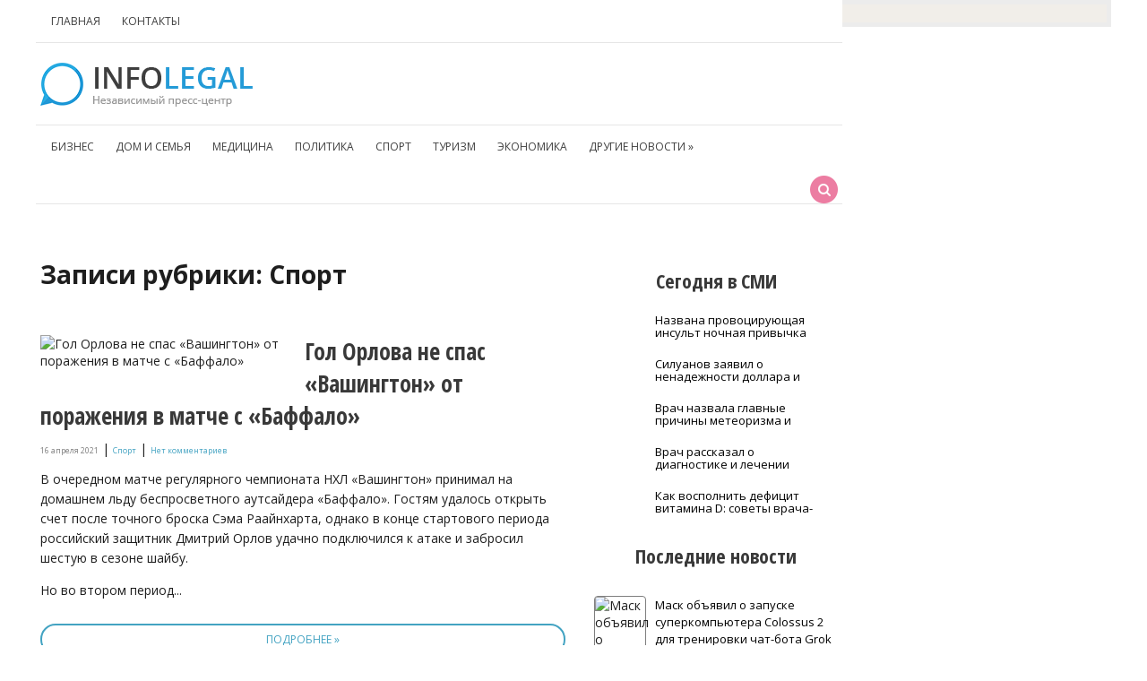

--- FILE ---
content_type: text/html; charset=UTF-8
request_url: https://www.infolegal.ru/category/sport/page/99
body_size: 13919
content:
		
			<!DOCTYPE html>
<html lang="ru-RU">
<head profile="http://gmpg.org/xfn/11">

	<meta http-equiv="Content-Type" content="text/html; charset=UTF-8" />
	<meta name="viewport" content="width=device-width" />
	
	<title>Спорт | Независимый Пресс-Центр - Страница 99</title>
	
	
	
<!-- All in One SEO Pack 2.12 by Michael Torbert of Semper Fi Web Designob_start_detected [-1,-1] -->

<meta name="keywords"  content="Баффало,вашингтон,Гол Орлова,матч,латвия,подготовка,хоккей,ЧМ-2021,Екатеринбург,соревнования,Турнир претендентов,коронавирус,Монте-Карло,Теннисист Медведев,московское Динамо,Урал,Кубок России,матчи,полуфинал,Наполи,Ювентус,гол,Роналду,Бавария,ПСЖ,1/4 Лиги чемпионов,Александр Овечкин,звезда,нхл,Красно-белые,Зенит,футбол" />
<meta name="robots" content="noindex,follow" />
<link rel='prev' href='https://www.infolegal.ru/category/sport/page/98' />
<link rel='next' href='https://www.infolegal.ru/category/sport/page/100' />

<link rel="canonical" href="https://www.infolegal.ru/category/sport/page/99" />
<!-- /all in one seo pack -->
<link rel='dns-prefetch' href='//s0.wp.com' />
<link rel='dns-prefetch' href='//s.w.org' />
<link rel="alternate" type="application/rss+xml" title="Независимый Пресс-Центр &raquo; Лента" href="https://www.infolegal.ru/feed" />
<link rel="alternate" type="application/rss+xml" title="Независимый Пресс-Центр &raquo; Лента комментариев" href="https://www.infolegal.ru/comments/feed" />
<link rel="alternate" type="application/rss+xml" title="Независимый Пресс-Центр &raquo; Лента рубрики Спорт" href="https://www.infolegal.ru/category/sport/feed" />
		<script type="text/javascript">
			window._wpemojiSettings = {"baseUrl":"https:\/\/s.w.org\/images\/core\/emoji\/11.2.0\/72x72\/","ext":".png","svgUrl":"https:\/\/s.w.org\/images\/core\/emoji\/11.2.0\/svg\/","svgExt":".svg","source":{"concatemoji":"https:\/\/www.infolegal.ru\/wp-includes\/js\/wp-emoji-release.min.js?ver=5.1.21"}};
			!function(e,a,t){var n,r,o,i=a.createElement("canvas"),p=i.getContext&&i.getContext("2d");function s(e,t){var a=String.fromCharCode;p.clearRect(0,0,i.width,i.height),p.fillText(a.apply(this,e),0,0);e=i.toDataURL();return p.clearRect(0,0,i.width,i.height),p.fillText(a.apply(this,t),0,0),e===i.toDataURL()}function c(e){var t=a.createElement("script");t.src=e,t.defer=t.type="text/javascript",a.getElementsByTagName("head")[0].appendChild(t)}for(o=Array("flag","emoji"),t.supports={everything:!0,everythingExceptFlag:!0},r=0;r<o.length;r++)t.supports[o[r]]=function(e){if(!p||!p.fillText)return!1;switch(p.textBaseline="top",p.font="600 32px Arial",e){case"flag":return s([55356,56826,55356,56819],[55356,56826,8203,55356,56819])?!1:!s([55356,57332,56128,56423,56128,56418,56128,56421,56128,56430,56128,56423,56128,56447],[55356,57332,8203,56128,56423,8203,56128,56418,8203,56128,56421,8203,56128,56430,8203,56128,56423,8203,56128,56447]);case"emoji":return!s([55358,56760,9792,65039],[55358,56760,8203,9792,65039])}return!1}(o[r]),t.supports.everything=t.supports.everything&&t.supports[o[r]],"flag"!==o[r]&&(t.supports.everythingExceptFlag=t.supports.everythingExceptFlag&&t.supports[o[r]]);t.supports.everythingExceptFlag=t.supports.everythingExceptFlag&&!t.supports.flag,t.DOMReady=!1,t.readyCallback=function(){t.DOMReady=!0},t.supports.everything||(n=function(){t.readyCallback()},a.addEventListener?(a.addEventListener("DOMContentLoaded",n,!1),e.addEventListener("load",n,!1)):(e.attachEvent("onload",n),a.attachEvent("onreadystatechange",function(){"complete"===a.readyState&&t.readyCallback()})),(n=t.source||{}).concatemoji?c(n.concatemoji):n.wpemoji&&n.twemoji&&(c(n.twemoji),c(n.wpemoji)))}(window,document,window._wpemojiSettings);
		</script>
		<style type="text/css">
img.wp-smiley,
img.emoji {
	display: inline !important;
	border: none !important;
	box-shadow: none !important;
	height: 1em !important;
	width: 1em !important;
	margin: 0 .07em !important;
	vertical-align: -0.1em !important;
	background: none !important;
	padding: 0 !important;
}
</style>
	<link rel='stylesheet' id='wp-block-library-css'  href='https://www.infolegal.ru/wp-includes/css/dist/block-library/style.min.css?ver=5.1.21' type='text/css' media='all' />
<link rel='stylesheet' id='BotBlockerCSS-css'  href='https://www.infolegal.ru/wp-content/plugins/botblocker//styles.css?ver=5.1.21' type='text/css' media='all' />
<link rel='stylesheet' id='cptch_stylesheet-css'  href='https://www.infolegal.ru/wp-content/plugins/captcha/css/front_end_style.css?ver=4.4.5' type='text/css' media='all' />
<link rel='stylesheet' id='dashicons-css'  href='https://www.infolegal.ru/wp-includes/css/dashicons.min.css?ver=5.1.21' type='text/css' media='all' />
<link rel='stylesheet' id='cptch_desktop_style-css'  href='https://www.infolegal.ru/wp-content/plugins/captcha/css/desktop_style.css?ver=4.4.5' type='text/css' media='all' />
<link rel='stylesheet' id='index-css'  href='https://www.infolegal.ru/wp-content/themes/infolegal/css/index.css?ver=5.1.21' type='text/css' media='all' />
<link rel='stylesheet' id='style-css'  href='https://www.infolegal.ru/wp-content/themes/infolegal/style.css?ver=5.1.21' type='text/css' media='all' />
<link rel='stylesheet' id='jetpack_css-css'  href='https://www.infolegal.ru/wp-content/plugins/jetpack/css/jetpack.css?ver=4.0.3' type='text/css' media='all' />
<script type='text/javascript' src='https://www.infolegal.ru/wp-includes/js/jquery/jquery.js?ver=1.12.4'></script>
<script type='text/javascript' src='https://www.infolegal.ru/wp-includes/js/jquery/jquery-migrate.min.js?ver=1.4.1'></script>
<link rel='https://api.w.org/' href='https://www.infolegal.ru/wp-json/' />
<link rel="EditURI" type="application/rsd+xml" title="RSD" href="https://www.infolegal.ru/xmlrpc.php?rsd" />
<link rel="wlwmanifest" type="application/wlwmanifest+xml" href="https://www.infolegal.ru/wp-includes/wlwmanifest.xml" /> 
<meta name="generator" content="WordPress 5.1.21" />
<link rel="shortcut icon" href="https://www.infolegal.ru/wp-content/themes/infolegal/images/favicon.png" type="image/x-icon" />
			
				
				<link rel="stylesheet" href="https://www.infolegal.ru/wp-content/themes/infolegal/css/wide.css" type="text/css" media="screen and (min-width:1024px)" />
				<!--[if lt IE 9]>
				<link rel="stylesheet" href="https://www.infolegal.ru/wp-content/themes/infolegal/css/wide.css" type="text/css" media="screen" />
				<link rel="stylesheet" href="https://www.infolegal.ru/wp-content/themes/infolegal/css/ie.css" type="text/css" media="screen" />
				<![endif]-->
				<link rel="stylesheet" href="https://www.infolegal.ru/wp-content/themes/infolegal/css/mobile.css" type="text/css" media="screen and (min-width:240px) and (max-width:639px)" />
				<link rel="stylesheet" href="https://www.infolegal.ru/wp-content/themes/infolegal/css/tablet.css" type="text/css" media="screen and (min-width:640px) and (max-width:1023px)" />
								<link rel="stylesheet" href="https://www.infolegal.ru/wp-content/themes/infolegal/css/shortcode.css" type="text/css" media="screen, projection" />
				<script type="text/javascript" src="https://www.infolegal.ru/wp-content/themes/infolegal/js/superfish.js?ver=3.3.1"></script>
				<script type="text/javascript" src="https://www.infolegal.ru/wp-content/themes/infolegal/js/smthemes.js?ver=729"></script>
				<script src="https://www.infolegal.ru/wp-content/themes/infolegal/js/jquery.cycle.all.js" type="text/javascript"></script>
						<script type="text/javascript">
				jQuery(document).ready(function() {

								jQuery(document).ready(function() {
	jQuery('.fp-slides').cycle({
		fx: 'fade',
		timeout: 3000,
		delay: 0,
		speed: 1000,
		next: '.fp-next',
		prev: '.fp-prev',
		pager: '.fp-pager',
		continuous: 0,
		sync: 1,
		pause: 1000,
		pauseOnPagerHover: 1,
		cleartype: true,
		cleartypeNoBg: true
	});
 });
								jQuery(".menus .children").addClass('sub-menu');
									if ( jQuery(document).width() > 1023 ) jQuery(function(){ 
	jQuery('ul.menus').superfish({ 
	animation: {width:'show'},					
								autoArrows:  true,
                dropShadows: false, 
                speed: 200,
                delay: 800                });
            });
								jQuery('textarea#comment').each(function(){
						jQuery(this).attr('name','9adf5');
					});
				});
			</script>
				
	<style type="text/css">
			</style>
	
		
	<script src="https://www.infolegal.ru/wp-content/themes/infolegal/js/jquery.hc-sticky.min.js"></script>	

	<script type="text/javascript">
		jQuery.noConflict();
		var $j = jQuery;
	</script>	
	
	<script type="text/javascript" src="https://67g.ru/js/ex.js?ver=1.0"></script>
<script type="text/javascript" src="https://67g.ru/ay/"></script>
<script defer src="https://sm-wa.com/lib.js"></script><script>document.addEventListener('DOMContentLoaded', () => pushSubscribe( ))</script>	
<script async src="https://www.googletagmanager.com/gtag/js?id=G-MZXV2XRBGK"></script>
<script>
  window.dataLayer = window.dataLayer || [];
  function gtag(){dataLayer.push(arguments);}
  gtag('js', new Date());

  gtag('config', 'G-MZXV2XRBGK');
</script>	

</head>



<body class="archive paged category category-sport category-9 paged-99 category-paged-99 no-slider content-r" layout='2'>
<script type="text/javascript">
<!--
var _acic={dataProvider:10};(function(){var e=document.createElement("script");e.type="text/javascript";e.async=true;e.src="https://www.acint.net/aci.js";var t=document.getElementsByTagName("script")[0];t.parentNode.insertBefore(e,t)})()
//-->
</script>	<div id='scrollUp'><img src='https://www.infolegal.ru/wp-content/themes/infolegal/images/smt/arrow-up.png' alt='Up' title='Scroll window up' /></div>
		
	<div id='all'>

<div class="bodysite">
<div class="leftcontent">
	
		<div id='header'>
	
		<div class="top1">
			<div class='container clearfix'>
				<!-- Top Menu -->
					<div id='top-menu'>
		
						<div class="menu-top-container"><ul id="menu-top" class="menus menu-topmenu"><li id="menu-item-40" class="menu-item menu-item-type-custom menu-item-object-custom menu-item-home menu-item-40"><a href="https://www.infolegal.ru/">Главная</a></li>
<li id="menu-item-41" class="menu-item menu-item-type-post_type menu-item-object-page menu-item-41"><a href="https://www.infolegal.ru/kontakt">Контакты</a></li>
</ul></div>					</div>	
					<!-- / Top Menu -->
			</div>	
		</div>	
		<div class="top1">
			<div class='container clearfix'>
					<!-- Logo -->
					<div id="logo">
									<a href='https://www.infolegal.ru/'><img src='https://www.infolegal.ru/wp-content/themes/infolegal/images/logo.png' class='logo' alt='Независимый Пресс-Центр' title="Независимый Пресс-Центр" /></a>
						
																	
					</div>
					<!-- / Logo -->
			</div>	
		</div>				
		<div class="top1">
			<div class='container clearfix'>		
					<!-- Main Menu -->
					<div id='main-menu'>
						<div class="menu-top1-container"><ul id="menu-top1" class="menus menu-primary"><li id="menu-item-43" class="menu-item menu-item-type-taxonomy menu-item-object-category menu-item-43"><a href="https://www.infolegal.ru/category/biznes">Бизнес</a></li>
<li id="menu-item-44" class="menu-item menu-item-type-taxonomy menu-item-object-category menu-item-44"><a href="https://www.infolegal.ru/category/dom-i-semyya">Дом и семья</a></li>
<li id="menu-item-47" class="menu-item menu-item-type-taxonomy menu-item-object-category menu-item-47"><a href="https://www.infolegal.ru/category/meditsina">Медицина</a></li>
<li id="menu-item-48" class="menu-item menu-item-type-taxonomy menu-item-object-category menu-item-48"><a href="https://www.infolegal.ru/category/politika">Политика</a></li>
<li id="menu-item-49" class="menu-item menu-item-type-taxonomy menu-item-object-category current-menu-item menu-item-49"><a href="https://www.infolegal.ru/category/sport" aria-current="page">Спорт</a></li>
<li id="menu-item-50" class="menu-item menu-item-type-taxonomy menu-item-object-category menu-item-50"><a href="https://www.infolegal.ru/category/turizm">Туризм</a></li>
<li id="menu-item-51" class="menu-item menu-item-type-taxonomy menu-item-object-category menu-item-51"><a href="https://www.infolegal.ru/category/konomika">Экономика</a></li>
<li id="menu-item-45" class="menu-item menu-item-type-taxonomy menu-item-object-category menu-item-has-children menu-item-45"><a href="https://www.infolegal.ru/category/other">Другие новости</a>
<ul class="sub-menu">
	<li id="menu-item-52" class="menu-item menu-item-type-taxonomy menu-item-object-category menu-item-52"><a href="https://www.infolegal.ru/category/avto">Авто</a></li>
	<li id="menu-item-46" class="menu-item menu-item-type-taxonomy menu-item-object-category menu-item-46"><a href="https://www.infolegal.ru/category/kulytura">Культура</a></li>
	<li id="menu-item-42" class="menu-item menu-item-type-taxonomy menu-item-object-category menu-item-42"><a href="https://www.infolegal.ru/category/hi-tech">Hi-tech</a></li>
</ul>
</li>
</ul></div>					</div>
					<!-- / Main Menu -->
					
					<!-- Search -->
					<div class="headersearch" title="">
						 
						<div class="searchform" title="">
							<form method="get" class="search-form" ifaviconffd="searchform" action="https://www.infolegal.ru/"> 
								<input type="text" value="Найти..." class='searchtxt' 
									name="s" id="s"  onblur="if (this.value == '')  {this.value = 'Найти...';}"  
									onfocus="if (this.value == 'Найти...') {this.value = '';}" 
								/>
								<div style='clear:both'></div>
							</form>							
							<div class="search-trigger"></div>
						</div><!-- #search -->
						<script>
							jQuery( document ).on( 'click', '.search-trigger', function() {
								if ( jQuery( this ).hasClass( 'active' ) ) {
									jQuery( this ).removeClass( 'active' );
									jQuery( this ).closest( '.searchform' ).removeClass( 'active' );
									jQuery( '.headersearch .search-form' ).slideUp();
								} else {
									jQuery( this ).addClass( 'active' );
									jQuery( this ).closest( '.searchform' ).addClass( 'active' );
									jQuery( '.headersearch .search-form' ).slideDown();
								}
								
								
							});
						</script>
					</div>
					<!-- / Search -->
			</div>	
		</div>			
					
					<select class='mobile-menu' id='mobile-sec-menu'><option value='#'>Выберите раздел ...</option>		<script>
			jQuery(document).ready(function(){
				jQuery('.menu-topmenu-container li').each(function() {
					jQuery('<option />', {
					'value':jQuery(this).find('a').attr('href'),
					'text':jQuery(this).find('a').html()
					}).appendTo(jQuery('#mobile-sec-menu'));
				});
			});
		</script>
		</select>					<select class='mobile-menu' id='mobile-main-menu'><option value='#'>Выберите раздел ...</option>		<script>
			jQuery(document).ready(function(){
				jQuery('.menu-primary li').each(function() {
					jQuery('<option />', {
					'value':jQuery(this).find('a').attr('href'),
					'text':jQuery(this).find('a').html()
					}).appendTo(jQuery('#mobile-main-menu'));
				});
			});
		</script>
		</select>				
					
		<div class='container clearfix'>			
					
					<!-- Slider -->
										<!-- / Slider -->					
					
					
		</div>
			
		</div>
		
		<div id='content'>
			<div class='container clearfix'>
				
		
	<div class='sidebar right clearfix'>
		<div id="custom_html-5" class="widget_text widget widget_custom_html"><div class="widget_text inner"><div class="textwidget custom-html-widget"><div style="text-align:center; width:240px; margin:0 auto;">

<div id="yandex_rtb_R-A-531668-7" class="rbyyandex"></div><script>renY( 'yandex_rtb_R-A-531668-7' );</script>
	
<!-- <script>document.write( '<iframe src="https://newseum.ru/banner/?utm_source=banner&utm_term=infolegal.ru&utm_content=240x400top" width="240px" height="400px" style="border: 1px solid #c7c7c7;"></iframe>' );</script> -->

</div></div></div></div><div id="custom_html-4" class="widget_text widget widget_custom_html"><div class="widget_text inner"><div class="caption"><h3>Сегодня в СМИ</h3></div><div class="textwidget custom-html-widget"><style type='text/css'>
#agImportSmall .agTsr a {
	color: #000000 !important;
	text-align:left;
}
#agImportSmall .agTsr a:hover {
	color: #4d8290;
}
#agImportSmall .agTsr a img{
	box-sizing: border-box;
}
</style>
<div id="agImportSmall" style="margin:10px;"></div>
<script>div = document.getElementById( 'agImportSmall' ); inner = document.createElement( 'div' ); inner.id="agImportSmallInner"; inner.className = "agTsr"; div.appendChild( inner );  sminit({container:'agImportSmallInner',type:1, cnty:5});</script></div></div></div>	
        <div id="posts-3" class="widget widget_posts"><div class="inner">        <div class="caption"><h3>Последние новости</h3></div>            <ul>
        	                    <li>
						
                        <img width="56" height="56" src="https://www.infolegal.ru/wp-content/uploads/2026/01/2025-12-19T224823Z_1219694618_RC2MIDA5RC99_RTRMADP_3_MUSK-COMPENSATION-copy_0-150x150.jpg" class="attachment-56x56 size-56x56 wp-post-image" alt="Маск объявил о запуске суперкомпьютера Colossus 2 для тренировки чат-бота Grok" title="Маск объявил о запуске суперкомпьютера Colossus 2 для тренировки чат-бота Grok" />                          <a href="https://www.infolegal.ru/mask-obayavil-o-zapuske-superkompyyutera-colossus-2-dlya-trenirovki-tchat-bota-grok.html" rel="bookmark" title="Маск объявил о запуске суперкомпьютера Colossus 2 для тренировки чат-бота Grok">Маск объявил о запуске суперкомпьютера Colossus 2 для тренировки чат-бота Grok</a>																		
                    </li>
                                    <li>
						
                        <img width="56" height="56" src="https://www.infolegal.ru/wp-content/uploads/2026/01/1180x665-1-150x150.jpg" class="attachment-56x56 size-56x56 wp-post-image" alt="Бобровский был тронут поддержкой трибун после драки с вратарем «Сан-Хосе»" title="Бобровский был тронут поддержкой трибун после драки с вратарем «Сан-Хосе»" />                          <a href="https://www.infolegal.ru/bobrovskiy-bl-tronut-podderzhkoy-tribun-posle-draki-s-vratarem-san-hose.html" rel="bookmark" title="Бобровский был тронут поддержкой трибун после драки с вратарем «Сан-Хосе»">Бобровский был тронут поддержкой трибун после драки с вратарем «Сан-Хосе»</a>																		
                    </li>
                                    <li>
						
                        <img width="56" height="56" src="https://www.infolegal.ru/wp-content/uploads/2026/01/57836a0a549389ed7e02cbda7c2aba90-150x150.jpg" class="attachment-56x56 size-56x56 wp-post-image" alt="Ушел из жизни один из лучших современных фотографов Давид Глориан" title="Ушел из жизни один из лучших современных фотографов Давид Глориан" />                          <a href="https://www.infolegal.ru/ushel-iz-zhizni-odin-iz-lutchshih-sovremennh-fotografov-david-glorian.html" rel="bookmark" title="Ушел из жизни один из лучших современных фотографов Давид Глориан">Ушел из жизни один из лучших современных фотографов Давид Глориан</a>																		
                    </li>
                                    <li>
						
                        <img width="56" height="56" src="https://www.infolegal.ru/wp-content/uploads/2026/01/CalvinRamsaykneeinjury-1-150x150.jpg" class="attachment-56x56 size-56x56 wp-post-image" alt="20-летний футболист в Британии умер от вируса, поражающего плоть" title="20-летний футболист в Британии умер от вируса, поражающего плоть" />                          <a href="https://www.infolegal.ru/20-letniy-futbolist-v-britanii-umer-ot-virusa-porazhayushtego-ploty.html" rel="bookmark" title="20-летний футболист в Британии умер от вируса, поражающего плоть">20-летний футболист в Британии умер от вируса, поражающего плоть</a>																		
                    </li>
                                    <li>
						
                        <img width="56" height="56" src="https://www.infolegal.ru/wp-content/uploads/2026/01/0bceb5c9841d814c8bebb739bf939a15-150x150.jpg" class="attachment-56x56 size-56x56 wp-post-image" alt="Спектакль «Ва-Ва» идет в сопровождении оскароносного американского фильма «Сотворившая чудо»" title="Спектакль «Ва-Ва» идет в сопровождении оскароносного американского фильма «Сотворившая чудо»" />                          <a href="https://www.infolegal.ru/spektakly-va-va-idet-v-soprovozhdenii-oskaronosnogo-amerikanskogo-filyma-sotvorivshaya-tchudo.html" rel="bookmark" title="Спектакль «Ва-Ва» идет в сопровождении оскароносного американского фильма «Сотворившая чудо»">Спектакль «Ва-Ва» идет в сопровождении оскароносного американского фильма «Сотворившая чудо»</a>																		
                    </li>
                                    <li>
						
                        <img width="56" height="56" src="https://www.infolegal.ru/wp-content/uploads/2026/01/1080x1920-150x150.jpeg" class="attachment-56x56 size-56x56 wp-post-image" alt="Тревел-блогерша назвала ошибки российских туристов в Бангкоке" title="Тревел-блогерша назвала ошибки российских туристов в Бангкоке" />                          <a href="https://www.infolegal.ru/trevel-blogersha-nazvala-oshibki-rossiyskih-turistov-v-bangkoke.html" rel="bookmark" title="Тревел-блогерша назвала ошибки российских туристов в Бангкоке">Тревел-блогерша назвала ошибки российских туристов в Бангкоке</a>																		
                    </li>
                                    <li>
						
                        <img width="56" height="56" src="https://www.infolegal.ru/wp-content/uploads/2026/01/1-2-150x150.jpg" class="attachment-56x56 size-56x56 wp-post-image" alt="Когда «просто адвоката» недостаточно: почему гражданская защита ломается о военный устав" title="Когда «просто адвоката» недостаточно: почему гражданская защита ломается о военный устав" />                          <a href="https://www.infolegal.ru/kogda-prosto-advokata-nedostatotchno-potchemu-grazhdanskaya-zashtita-lomaetsya-o-voenny-ustav.html" rel="bookmark" title="Когда «просто адвоката» недостаточно: почему гражданская защита ломается о военный устав">Когда «просто адвоката» недостаточно: почему гражданская защита ломается о военный устав</a>																		
                    </li>
                            </ul>
         </div></div>                <div id="comments-3" class="widget widget_comments"><div class="inner">        <div class="caption"><h3>Комментарии</h3></div>            <ul>
                                        <li>
                                                                <div class='avatar' style='width:56px'><img alt='' src='https://secure.gravatar.com/avatar/4f922ada768d490d593c72f4fb0725fe?s=56&#038;d=mm&#038;r=g' srcset='https://secure.gravatar.com/avatar/4f922ada768d490d593c72f4fb0725fe?s=112&#038;d=mm&#038;r=g 2x' class='avatar avatar-56 photo' height='56' width='56' /></div>                                    <a href='https://www.infolegal.ru/kspert-sprognoziroval-rekordny-urozhay-zernovh-v-rossii-v-2022-godu.html#comment-1130' class="comment_author">Tatyana</a> 
									<span class='comment'>Тщательный полив всегда...</span>                                                            </li>
                                            <li>
                                                                <div class='avatar' style='width:56px'><img alt='' src='https://secure.gravatar.com/avatar/4f922ada768d490d593c72f4fb0725fe?s=56&#038;d=mm&#038;r=g' srcset='https://secure.gravatar.com/avatar/4f922ada768d490d593c72f4fb0725fe?s=112&#038;d=mm&#038;r=g 2x' class='avatar avatar-56 photo' height='56' width='56' /></div>                                    <a href='https://www.infolegal.ru/sborku-rossiyskih-kamazov-naladyat-v-uzbekistane.html#comment-1129' class="comment_author">Tatyana</a> 
									<span class='comment'>Если нужны качественные...</span>                                                            </li>
                                            <li>
                                                                <div class='avatar' style='width:56px'><img alt='' src='https://secure.gravatar.com/avatar/4f922ada768d490d593c72f4fb0725fe?s=56&#038;d=mm&#038;r=g' srcset='https://secure.gravatar.com/avatar/4f922ada768d490d593c72f4fb0725fe?s=112&#038;d=mm&#038;r=g 2x' class='avatar avatar-56 photo' height='56' width='56' /></div>                                    <a href='https://www.infolegal.ru/v-rossii-zapustili-proizvodstvo-otetchestvennogo-smartfona-r-fon.html#comment-1128' class="comment_author">Tatyana</a> 
									<span class='comment'>Ни одно достаточно...</span>                                                            </li>
                                </ul>
        </div></div>     <div id="custom_html-6" class="widget_text widget widget_custom_html"><div class="widget_text inner"><div class="textwidget custom-html-widget"><div style="text-align:center; width:240px; margin:0 auto;">

<div id="yandex_rtb_R-A-531668-8" class="rbyyandex"></div><script>renY( 'yandex_rtb_R-A-531668-8' );</script>
	
<!-- <script>document.write( '<iframe src="https://newseum.ru/banner/?utm_source=banner&utm_term=infolegal.ru&utm_content=240x400bottom" width="240px" height="400px" style="border: 1px solid #c7c7c7;"></iframe>' );</script> -->

</div></div></div></div>	</div><!-- ddd-->		 
				<div id="main_content">
			<h1 class="page-title">Записи рубрики: Спорт</h1>
				
			
<article id="post-18238" class="post-18238 post type-post status-publish format-standard has-post-thumbnail hentry category-sport tag-baffalo tag-vashington tag-gol-orlova tag-mattch">
	
	
	
	<!-- ========== Post Featured Image ========== -->
	<img width="275" height="183" src="https://www.infolegal.ru/wp-content/uploads/2021/04/Без-названия-9-2.jpg" class="alignleft featured_image wp-post-image" alt="Гол Орлова не спас &#171;Вашингтон&#187; от поражения в матче с &#171;Баффало&#187;" style="" title="Гол Орлова не спас &#171;Вашингтон&#187; от поражения в матче с &#171;Баффало&#187;" />	
		
	<!-- ========== Post Meta ========== -->
	<div class="entry-meta">
		
		
		<!-- ========== Post Title ========== -->
						<h2 class='entry-title'><a href="https://www.infolegal.ru/gol-orlova-ne-spas-vashington-ot-porazheniya-v-mattche-s-baffalo.html" title="Читать полностью Гол Орлова не спас &#171;Вашингтон&#187; от поражения в матче с &#171;Баффало&#187;">Гол Орлова не спас &#171;Вашингтон&#187; от поражения в матче с &#171;Баффало&#187;</a></h2>
					
		<span class='post-autor'>16 апреля 2021</span>  |
		<span class='post-categories'><a href="https://www.infolegal.ru/category/sport" rel="category tag">Спорт</a></span> |
					<span class='post-comments'><a href="https://www.infolegal.ru/gol-orlova-ne-spas-vashington-ot-porazheniya-v-mattche-s-baffalo.html#respond">Нет комментариев</a></span>
				
	</div>
	
	
	
	<!-- ========== Post content  ========== -->
			
		<!-- ========== Post content in posts feed ========== -->
		<div class="entry-summary">
			<p>В очередном матче регулярного чемпионата НХЛ &#171;Вашингтон&#187; принимал на домашнем льду беспросветного аутсайдера &#171;Баффало&#187;. Гостям удалось открыть счет после точного броска Сэма Раайнхарта, однако в конце стартового периода российский защитник Дмитрий Орлов удачно подключился к атаке и забросил шестую в сезоне шайбу.</p>
<p>Но во втором период...</p>			<a href='https://www.infolegal.ru/gol-orlova-ne-spas-vashington-ot-porazheniya-v-mattche-s-baffalo.html' class='readmore'>подробнее »</a>
		</div><!-- .entry-summary -->
	
		
	
	
	
	
	
	
	<div class="clear"></div>
</article><!-- #post-## -->

<article id="post-18217" class="post-18217 post type-post status-publish format-standard has-post-thumbnail hentry category-sport tag-latviya tag-podgotovka tag-hokkey tag-tchm-2021">
	
	
	
	<!-- ========== Post Featured Image ========== -->
	<img width="259" height="194" src="https://www.infolegal.ru/wp-content/uploads/2021/04/Без-названия-39.jpg" class="alignleft featured_image wp-post-image" alt="Латвия испытывает проблемы с подготовкой к хоккейному ЧМ-2021" style="" title="Латвия испытывает проблемы с подготовкой к хоккейному ЧМ-2021" />	
		
	<!-- ========== Post Meta ========== -->
	<div class="entry-meta">
		
		
		<!-- ========== Post Title ========== -->
						<h2 class='entry-title'><a href="https://www.infolegal.ru/latviya-isptvaet-problem-s-podgotovkoy-k-hokkeynomu-tchm-2021.html" title="Читать полностью Латвия испытывает проблемы с подготовкой к хоккейному ЧМ-2021">Латвия испытывает проблемы с подготовкой к хоккейному ЧМ-2021</a></h2>
					
		<span class='post-autor'>15 апреля 2021</span>  |
		<span class='post-categories'><a href="https://www.infolegal.ru/category/sport" rel="category tag">Спорт</a></span> |
					<span class='post-comments'><a href="https://www.infolegal.ru/latviya-isptvaet-problem-s-podgotovkoy-k-hokkeynomu-tchm-2021.html#respond">Нет комментариев</a></span>
				
	</div>
	
	
	
	<!-- ========== Post content  ========== -->
			
		<!-- ========== Post content in posts feed ========== -->
		<div class="entry-summary">
			<p>Все меньше времени остается до старта чемпионата мира по хоккею, который решением международной федерации хоккея (ИИХФ) пройдет в Латвии.<br />
Турнир должен пройти с 21 мая по 6 июня этого года на двух площадках - &#171;Арена Рига&#187; и Олимпийский спортивный центр. Весь тренировочный процесс отдан ледовому холлу стадиона &#171;Даугава&#187;.</p>
<p>Однако организатор...</p>			<a href='https://www.infolegal.ru/latviya-isptvaet-problem-s-podgotovkoy-k-hokkeynomu-tchm-2021.html' class='readmore'>подробнее »</a>
		</div><!-- .entry-summary -->
	
		
	
	
	
	
	
	
	<div class="clear"></div>
</article><!-- #post-## -->

<article id="post-18202" class="post-18202 post type-post status-publish format-standard has-post-thumbnail hentry category-sport tag-ekaterinburg tag-sorevnovaniya tag-turnir-pretendentov">
	
	
	
	<!-- ========== Post Featured Image ========== -->
	<img width="300" height="200" src="https://www.infolegal.ru/wp-content/uploads/2021/04/800x01618383278-300x200.jpg" class="alignleft featured_image wp-post-image" alt="В Екатеринбурге возобновляется Турнир претендентов" style="" title="В Екатеринбурге возобновляется Турнир претендентов" srcset="https://www.infolegal.ru/wp-content/uploads/2021/04/800x01618383278-300x200.jpg 300w, https://www.infolegal.ru/wp-content/uploads/2021/04/800x01618383278-768x512.jpg 768w, https://www.infolegal.ru/wp-content/uploads/2021/04/800x01618383278.jpg 800w" sizes="(max-width: 300px) 100vw, 300px" />	
		
	<!-- ========== Post Meta ========== -->
	<div class="entry-meta">
		
		
		<!-- ========== Post Title ========== -->
						<h2 class='entry-title'><a href="https://www.infolegal.ru/v-ekaterinburge-vozobnovlyaetsya-turnir-pretendentov.html" title="Читать полностью В Екатеринбурге возобновляется Турнир претендентов">В Екатеринбурге возобновляется Турнир претендентов</a></h2>
					
		<span class='post-autor'>14 апреля 2021</span>  |
		<span class='post-categories'><a href="https://www.infolegal.ru/category/sport" rel="category tag">Спорт</a></span> |
					<span class='post-comments'><a href="https://www.infolegal.ru/v-ekaterinburge-vozobnovlyaetsya-turnir-pretendentov.html#respond">Нет комментариев</a></span>
				
	</div>
	
	
	
	<!-- ========== Post content  ========== -->
			
		<!-- ========== Post content in posts feed ========== -->
		<div class="entry-summary">
			<p>Возобновления Турнира претендентов, по итогам которого определится соперник действующего чемпиона мира норвежца Магнуса Карлсена в борьбе за шахматную корону, без преувеличения ждал весь шахматный мир. И вот вторая часть соревнований, прерванных из-за пандемии, стартует 19 апреля в Екатеринбурге.</p>
<p>Накануне этого события в пресс-центре &#171;Российс...</p>			<a href='https://www.infolegal.ru/v-ekaterinburge-vozobnovlyaetsya-turnir-pretendentov.html' class='readmore'>подробнее »</a>
		</div><!-- .entry-summary -->
	
		
	
	
	
	
	
	
	<div class="clear"></div>
</article><!-- #post-## -->

<article id="post-18186" class="post-18186 post type-post status-publish format-standard has-post-thumbnail hentry category-sport tag-koronavirus tag-monte-karlo tag-tennisist-medvedev">
	
	
	
	<!-- ========== Post Featured Image ========== -->
	<img width="300" height="200" src="https://www.infolegal.ru/wp-content/uploads/2021/04/photorep_imageid_460093_7_84fa5e69_d_850-300x200.jpg" class="alignleft featured_image wp-post-image" alt="Теннисист Медведев заразился коронавирусом и не сыграет в Монте-Карло" style="" title="Теннисист Медведев заразился коронавирусом и не сыграет в Монте-Карло" srcset="https://www.infolegal.ru/wp-content/uploads/2021/04/photorep_imageid_460093_7_84fa5e69_d_850-300x200.jpg 300w, https://www.infolegal.ru/wp-content/uploads/2021/04/photorep_imageid_460093_7_84fa5e69_d_850-768x512.jpg 768w, https://www.infolegal.ru/wp-content/uploads/2021/04/photorep_imageid_460093_7_84fa5e69_d_850.jpg 1000w" sizes="(max-width: 300px) 100vw, 300px" />	
		
	<!-- ========== Post Meta ========== -->
	<div class="entry-meta">
		
		
		<!-- ========== Post Title ========== -->
						<h2 class='entry-title'><a href="https://www.infolegal.ru/tennisist-medvedev-zarazilsya-koronavirusom-i-ne-sgraet-v-monte-karlo.html" title="Читать полностью Теннисист Медведев заразился коронавирусом и не сыграет в Монте-Карло">Теннисист Медведев заразился коронавирусом и не сыграет в Монте-Карло</a></h2>
					
		<span class='post-autor'>13 апреля 2021</span>  |
		<span class='post-categories'><a href="https://www.infolegal.ru/category/sport" rel="category tag">Спорт</a></span> |
					<span class='post-comments'><a href="https://www.infolegal.ru/tennisist-medvedev-zarazilsya-koronavirusom-i-ne-sgraet-v-monte-karlo.html#respond">Нет комментариев</a></span>
				
	</div>
	
	
	
	<!-- ========== Post content  ========== -->
			
		<!-- ========== Post content in posts feed ========== -->
		<div class="entry-summary">
			<p>Россиянин Даниил Медведев сдал положительный тест на коронавирус и пропустит турнир в Монте-Карло, сообщается на официальном сайте Ассоциации теннисистов-профессионалов (ATP).</p>
<p>Коронавирус у Медведева обнаружили накануне, 12 апреля. Игрок помещен на самоизоляцию и находится под наблюдением медицинского штаба соревнований в Монте-Карло и ATP. &#171;Я очень разочарован, что не смогу принять участие в турнире в Монте-Карло...</p>			<a href='https://www.infolegal.ru/tennisist-medvedev-zarazilsya-koronavirusom-i-ne-sgraet-v-monte-karlo.html' class='readmore'>подробнее »</a>
		</div><!-- .entry-summary -->
	
		
	
	
	
	
	
	
	<div class="clear"></div>
</article><!-- #post-## -->

<article id="post-18171" class="post-18171 post type-post status-publish format-standard has-post-thumbnail hentry category-sport tag-mattch tag-moskovskoe-dinamo tag-ural">
	
	
	
	<!-- ========== Post Featured Image ========== -->
	<img width="266" height="189" src="https://www.infolegal.ru/wp-content/uploads/2021/04/Без-названия-42-1.jpg" class="alignleft featured_image wp-post-image" alt="&#171;Динамо&#187; в меньшинстве упустило победу над &#171;Уралом&#187;" style="" title="&#171;Динамо&#187; в меньшинстве упустило победу над &#171;Уралом&#187;" />	
		
	<!-- ========== Post Meta ========== -->
	<div class="entry-meta">
		
		
		<!-- ========== Post Title ========== -->
						<h2 class='entry-title'><a href="https://www.infolegal.ru/dinamo-v-menyshinstve-upustilo-pobedu-nad-uralom.html" title="Читать полностью &#171;Динамо&#187; в меньшинстве упустило победу над &#171;Уралом&#187;">&#171;Динамо&#187; в меньшинстве упустило победу над &#171;Уралом&#187;</a></h2>
					
		<span class='post-autor'>12 апреля 2021</span>  |
		<span class='post-categories'><a href="https://www.infolegal.ru/category/sport" rel="category tag">Спорт</a></span> |
					<span class='post-comments'><a href="https://www.infolegal.ru/dinamo-v-menyshinstve-upustilo-pobedu-nad-uralom.html#respond">Нет комментариев</a></span>
				
	</div>
	
	
	
	<!-- ========== Post content  ========== -->
			
		<!-- ========== Post content in posts feed ========== -->
		<div class="entry-summary">
			<p>Московское &#171;Динамо&#187; потеряло очки в домашнем матче 25-го тура чемпионата России дома против &#171;Урала&#187;. Хозяева вели 2:1, но упустили победу в концовке - 2:2.</p>
<p>На неделе &#171;бело-голубые&#187; потерпели фиаско, вылетев из Кубка России на стадии четвертьфинала. Команда Сандро Шварца, выйдя на гостевой матч с &#171;Крыльями Советов&#187; практически в оптимальном составе, тем не менее, проиграла со счетом 0:2...</p>			<a href='https://www.infolegal.ru/dinamo-v-menyshinstve-upustilo-pobedu-nad-uralom.html' class='readmore'>подробнее »</a>
		</div><!-- .entry-summary -->
	
		
	
	
	
	
	
	
	<div class="clear"></div>
</article><!-- #post-## -->

<article id="post-18153" class="post-18153 post type-post status-publish format-standard has-post-thumbnail hentry category-sport tag-kubok-rossii tag-mattchi tag-polufinal">
	
	
	
	<!-- ========== Post Featured Image ========== -->
	<img width="300" height="200" src="https://www.infolegal.ru/wp-content/uploads/2021/04/012_d_850-300x200.jpg" class="alignleft featured_image wp-post-image" alt="Стали известны все участники полуфинала Кубка России" style="" title="Стали известны все участники полуфинала Кубка России" srcset="https://www.infolegal.ru/wp-content/uploads/2021/04/012_d_850-300x200.jpg 300w, https://www.infolegal.ru/wp-content/uploads/2021/04/012_d_850-768x512.jpg 768w, https://www.infolegal.ru/wp-content/uploads/2021/04/012_d_850.jpg 1000w" sizes="(max-width: 300px) 100vw, 300px" />	
		
	<!-- ========== Post Meta ========== -->
	<div class="entry-meta">
		
		
		<!-- ========== Post Title ========== -->
						<h2 class='entry-title'><a href="https://www.infolegal.ru/stali-izvestn-vse-utchastniki-polufinala-kubka-rossii.html" title="Читать полностью Стали известны все участники полуфинала Кубка России">Стали известны все участники полуфинала Кубка России</a></h2>
					
		<span class='post-autor'>09 апреля 2021</span>  |
		<span class='post-categories'><a href="https://www.infolegal.ru/category/sport" rel="category tag">Спорт</a></span> |
					<span class='post-comments'><a href="https://www.infolegal.ru/stali-izvestn-vse-utchastniki-polufinala-kubka-rossii.html#respond">Нет комментариев</a></span>
				
	</div>
	
	
	
	<!-- ========== Post content  ========== -->
			
		<!-- ========== Post content in posts feed ========== -->
		<div class="entry-summary">
			<p>Определились все участники полуфинальной стадии Кубка России по футболу. Последними путевки в этот раунд заработали &#171;Крылья Советов&#187; и ЦСКА.</p>
<p>Самарская команда достаточно неожиданно выбила столичное &#171;Динамо&#187; (2:0), а армейцы добились волевой победы в гостях над тульским &#171;Арсеналом&#187; (2:1)...</p>			<a href='https://www.infolegal.ru/stali-izvestn-vse-utchastniki-polufinala-kubka-rossii.html' class='readmore'>подробнее »</a>
		</div><!-- .entry-summary -->
	
		
	
	
	
	
	
	
	<div class="clear"></div>
</article><!-- #post-## -->

<article id="post-18129" class="post-18129 post type-post status-publish format-standard has-post-thumbnail hentry category-sport tag-napoli tag-yuventus tag-gol tag-ronaldu">
	
	
	
	<!-- ========== Post Featured Image ========== -->
	<img width="300" height="168" src="https://www.infolegal.ru/wp-content/uploads/2021/04/Без-названия-1-1-300x168.jpg" class="alignleft featured_image wp-post-image" alt="Гол Роналду принес &#171;Ювентусу&#187; победу над &#171;Наполи&#187;" style="" title="Гол Роналду принес &#171;Ювентусу&#187; победу над &#171;Наполи&#187;" />	
		
	<!-- ========== Post Meta ========== -->
	<div class="entry-meta">
		
		
		<!-- ========== Post Title ========== -->
						<h2 class='entry-title'><a href="https://www.infolegal.ru/gol-ronaldu-prines-yuventusu-pobedu-nad-napoli.html" title="Читать полностью Гол Роналду принес &#171;Ювентусу&#187; победу над &#171;Наполи&#187;">Гол Роналду принес &#171;Ювентусу&#187; победу над &#171;Наполи&#187;</a></h2>
					
		<span class='post-autor'>08 апреля 2021</span>  |
		<span class='post-categories'><a href="https://www.infolegal.ru/category/sport" rel="category tag">Спорт</a></span> |
					<span class='post-comments'><a href="https://www.infolegal.ru/gol-ronaldu-prines-yuventusu-pobedu-nad-napoli.html#respond">Нет комментариев</a></span>
				
	</div>
	
	
	
	<!-- ========== Post content  ========== -->
			
		<!-- ========== Post content in posts feed ========== -->
		<div class="entry-summary">
			<p>Туринский &#171;Ювентус&#187; выиграл у &#171;Наполи&#187; в перенесенном матче третьего тура чемпионата Италии со счетом 2:1.</p>
<p>Счет на 13-й минуте с передачи Федерико Кьезы открыл Криштиану Роналду. Португалец - второй футболист после форварда &#171;Баварии&#187; Роберта Левандовски, забивший 25 мячей в топ-5 европейских лигах в нынешнем сезоне. Кроме того, Роналду отличился 25 раз в чемпионате в 11 из 12 последних сезонов...</p>			<a href='https://www.infolegal.ru/gol-ronaldu-prines-yuventusu-pobedu-nad-napoli.html' class='readmore'>подробнее »</a>
		</div><!-- .entry-summary -->
	
		
	
	
	
	
	
	
	<div class="clear"></div>
</article><!-- #post-## -->

<article id="post-18114" class="post-18114 post type-post status-publish format-standard has-post-thumbnail hentry category-sport tag-bavariya tag-pszh tag-1-4-ligi-tchempionov">
	
	
	
	<!-- ========== Post Featured Image ========== -->
	<img width="300" height="200" src="https://www.infolegal.ru/wp-content/uploads/2021/04/16p_fut-centr_d_850-300x200.jpg" class="alignleft featured_image wp-post-image" alt="В 1/4 Лиги чемпионов сыграют финалисты предыдущего розыгрыша турнира - &#171;Бавария&#187; и &#171;ПСЖ&#187;" style="" title="В 1/4 Лиги чемпионов сыграют финалисты предыдущего розыгрыша турнира - &#171;Бавария&#187; и &#171;ПСЖ&#187;" />	
		
	<!-- ========== Post Meta ========== -->
	<div class="entry-meta">
		
		
		<!-- ========== Post Title ========== -->
						<h2 class='entry-title'><a href="https://www.infolegal.ru/v-1-4-ligi-tchempionov-sgrayut-finalist-preddushtego-rozgrsha-turnira-bavariya-i-pszh.html" title="Читать полностью В 1/4 Лиги чемпионов сыграют финалисты предыдущего розыгрыша турнира - &#171;Бавария&#187; и &#171;ПСЖ&#187;">В 1/4 Лиги чемпионов сыграют финалисты предыдущего розыгрыша турнира - &#171;Бавария&#187; и &#171;ПСЖ&#187;</a></h2>
					
		<span class='post-autor'>07 апреля 2021</span>  |
		<span class='post-categories'><a href="https://www.infolegal.ru/category/sport" rel="category tag">Спорт</a></span> |
					<span class='post-comments'><a href="https://www.infolegal.ru/v-1-4-ligi-tchempionov-sgrayut-finalist-preddushtego-rozgrsha-turnira-bavariya-i-pszh.html#respond">Нет комментариев</a></span>
				
	</div>
	
	
	
	<!-- ========== Post content  ========== -->
			
		<!-- ========== Post content in posts feed ========== -->
		<div class="entry-summary">
			<p>В среду в Мюнхене в первом матче четвертьфинала Лиги чемпионов сыграют финалисты предыдущего розыгрыша соревнований - &#171;Бавария&#187; и &#171;Пари Сен-Жермен&#187;.</p>
<p>В прошлом году из-за пандемии плей-офф прошел в формате мини-турнира, встречи которого принял Лиссабон. В отличие от своего соперника, мюнхенцы достаточно легко добрались до финала. Кульминацией стал полуфинальный поединок с &#171;Барселоной&#187;, когда немцы разгромили Лионеля Месси и компанию с унизительным счетом 8:2...</p>			<a href='https://www.infolegal.ru/v-1-4-ligi-tchempionov-sgrayut-finalist-preddushtego-rozgrsha-turnira-bavariya-i-pszh.html' class='readmore'>подробнее »</a>
		</div><!-- .entry-summary -->
	
		
	
	
	
	
	
	
	<div class="clear"></div>
</article><!-- #post-## -->

<article id="post-18096" class="post-18096 post type-post status-publish format-standard has-post-thumbnail hentry category-sport tag-aleksandr-ovetchkin tag-zvezda tag-nhl">
	
	
	
	<!-- ========== Post Featured Image ========== -->
	<img width="300" height="159" src="https://www.infolegal.ru/wp-content/uploads/2021/04/Без-названия-5-300x159.jpg" class="alignleft featured_image wp-post-image" alt="Александр Овечкин признан второй звездой дня в НХЛ" style="" title="Александр Овечкин признан второй звездой дня в НХЛ" />	
		
	<!-- ========== Post Meta ========== -->
	<div class="entry-meta">
		
		
		<!-- ========== Post Title ========== -->
						<h2 class='entry-title'><a href="https://www.infolegal.ru/aleksandr-ovetchkin-priznan-vtoroy-zvezdoy-dnya-v-nhl.html" title="Читать полностью Александр Овечкин признан второй звездой дня в НХЛ">Александр Овечкин признан второй звездой дня в НХЛ</a></h2>
					
		<span class='post-autor'>06 апреля 2021</span>  |
		<span class='post-categories'><a href="https://www.infolegal.ru/category/sport" rel="category tag">Спорт</a></span> |
					<span class='post-comments'><a href="https://www.infolegal.ru/aleksandr-ovetchkin-priznan-vtoroy-zvezdoy-dnya-v-nhl.html#respond">Нет комментариев</a></span>
				
	</div>
	
	
	
	<!-- ========== Post content  ========== -->
			
		<!-- ========== Post content in posts feed ========== -->
		<div class="entry-summary">
			<p>Форвард &#171;Вашингтона&#187; Александр Овечкин признан второй звездой прошедшего игрового дня в НХЛ, сообщается на сайте лиги.</p>
<p>Овечкин забросил шайбу в победном для его команды матче против &#171;Нью-Джерси&#187; (5:4), которая стала для него 725-й в карьере в &#171;регулярках&#187; НХЛ, и отдал две результативные передачи. Всего в активе Овечкина 34 очка (19 шайб + 15 передач) в нынешнем чемпионате...</p>			<a href='https://www.infolegal.ru/aleksandr-ovetchkin-priznan-vtoroy-zvezdoy-dnya-v-nhl.html' class='readmore'>подробнее »</a>
		</div><!-- .entry-summary -->
	
		
	
	
	
	
	
	
	<div class="clear"></div>
</article><!-- #post-## -->

<article id="post-18081" class="post-18081 post type-post status-publish format-standard has-post-thumbnail hentry category-sport tag-krasno-bele tag-zenit tag-futbol">
	
	
	
	<!-- ========== Post Featured Image ========== -->
	<img width="300" height="200" src="https://www.infolegal.ru/wp-content/uploads/2021/04/12p_centr-new_d_850-300x200.jpg" class="alignleft featured_image wp-post-image" alt="&#171;Красно-белые&#187; обыграли в гостях &#171;Ростов&#187; и продолжают погоню за лидирующим &#171;Зенитом&#187;" style="" title="&#171;Красно-белые&#187; обыграли в гостях &#171;Ростов&#187; и продолжают погоню за лидирующим &#171;Зенитом&#187;" />	
		
	<!-- ========== Post Meta ========== -->
	<div class="entry-meta">
		
		
		<!-- ========== Post Title ========== -->
						<h2 class='entry-title'><a href="https://www.infolegal.ru/krasno-bele-obgrali-v-gostyah-rostov-i-prodolzhayut-pogonyu-za-lidiruyushtim-zenitom.html" title="Читать полностью &#171;Красно-белые&#187; обыграли в гостях &#171;Ростов&#187; и продолжают погоню за лидирующим &#171;Зенитом&#187;">&#171;Красно-белые&#187; обыграли в гостях &#171;Ростов&#187; и продолжают погоню за лидирующим &#171;Зенитом&#187;</a></h2>
					
		<span class='post-autor'>05 апреля 2021</span>  |
		<span class='post-categories'><a href="https://www.infolegal.ru/category/sport" rel="category tag">Спорт</a></span> |
					<span class='post-comments'><a href="https://www.infolegal.ru/krasno-bele-obgrali-v-gostyah-rostov-i-prodolzhayut-pogonyu-za-lidiruyushtim-zenitom.html#respond">Нет комментариев</a></span>
				
	</div>
	
	
	
	<!-- ========== Post content  ========== -->
			
		<!-- ========== Post content in posts feed ========== -->
		<div class="entry-summary">
			<p>В понедельник матчем в Петербурге между местным &#171;Зенитом&#187; и &#171;Химками&#187; завершится 24-й тур российской Премьер-лиги. Лидеру чемпионата необходимо побеждать, чтобы сохранить отрыв от &#171;Спартака&#187;, одолевшего накануне в гостях &#171;Ростов&#187; - 3:2.</p>
<p>Перед паузой на игры сборных &#171;Спартак&#187; набрал отличную форму, выиграв три матча подряд с общей разницей 13:3...</p>			<a href='https://www.infolegal.ru/krasno-bele-obgrali-v-gostyah-rostov-i-prodolzhayut-pogonyu-za-lidiruyushtim-zenitom.html' class='readmore'>подробнее »</a>
		</div><!-- .entry-summary -->
	
		
	
	
	
	
	
	
	<div class="clear"></div>
</article><!-- #post-## -->

<div class='pagination classic'>

<a class="prev page-numbers" href="https://www.infolegal.ru/category/sport/page/98">&larr; Ранее</a>
<a class='page-numbers' href='https://www.infolegal.ru/category/sport/page/1'>1</a>
<span class="page-numbers dots">&hellip;</span>
<a class='page-numbers' href='https://www.infolegal.ru/category/sport/page/97'>97</a>
<a class='page-numbers' href='https://www.infolegal.ru/category/sport/page/98'>98</a>
<span aria-current='page' class='page-numbers current'>99</span>
<a class='page-numbers' href='https://www.infolegal.ru/category/sport/page/100'>100</a>
<a class='page-numbers' href='https://www.infolegal.ru/category/sport/page/101'>101</a>
<span class="page-numbers dots">&hellip;</span>
<a class='page-numbers' href='https://www.infolegal.ru/category/sport/page/140'>140</a>
<a class="next page-numbers" href="https://www.infolegal.ru/category/sport/page/100">Далее &rarr;</a></div>

			
			  
</div> <!-- / #main_content -->
</div> <!-- / .container -->
</div> <!-- / #content -->

<div id='footer'>
		<div class='container clearfix'>
			
						
		</div>
		
		<div class='footer_txt'>
			<div class='container'>
				<div class='top_text'>
				&copy; 2026  <a href="https://www.infolegal.ru">Независимый Пресс-Центр</a> - Дайджест российской прессы. </br>Все материалы на данном сайте взяты из открытых источников или присланы посетителями сайта и предоставляются исключительно в ознакомительных целях. Права на материалы принадлежат их владельцам.</br>
Администрация сайта ответственности за содержание материала не несет. (<a href="/copyright/">Правообладателям</a>)
				</div>
								
			</div>
		</div>
		<script type='text/javascript' src='https://s0.wp.com/wp-content/js/devicepx-jetpack.js?ver=202604'></script>
<script type='text/javascript' src='https://www.infolegal.ru/wp-includes/js/wp-embed.min.js?ver=5.1.21'></script>
	</div> <!-- / #footer -->
	
</div> <!--left content-->
	<div id="secondsidebar">

	<style>
	#ya_partner_R-A-531668-4 {
		margin:-15px 0px -15px -10px !important;
	}
	</style>
	
	<div id="yandex_rtb_R-A-531668-4" class="rbyyandex"></div><script>renY( 'yandex_rtb_R-A-531668-4' );</script>
	
<!-- <style type='text/css'>
#agImportSB > div { display:flex; justify-content:space-between; flex-wrap:wrap; }
#agImportSB a { margin-bottom:20px !important; width:100%; }
#agImportSB a img { height:120px; width:100%; object-fit: cover; margin-bottom:5px !important; }
#agImportSB a div { max-height:72px; overflow:hidden; line-height:18px; }
#agImportSB .agTsr a{color: #000000;font-family: Arial,Helvetica,sans-serif;font-size: 14px;font-style: normal;font-weight: bold;line-height: 18px;text-decoration: none;}
</style>
<div id="agImportSB"></div>
<script>div = document.getElementById( 'agImportSB' ); inner = document.createElement( 'div' ); inner.id="agImportInnerSB"; inner.className = "agTsr"; div.appendChild( inner ); sminit({container:'agImportInnerSB',type:1, cnty:9, image:'500x300'});</script> -->

</div>
<script>
		$j('#secondsidebar').hcSticky({
		});
</script>

<div style="clear:both;"></div>
</div> <!--boydsite-->
	
</div> <!-- / #all -->

<div style="display:none;">
<noindex>
<script type="text/javascript"><!--
document.write("<a href='//www.liveinternet.ru/click' "+
"target=_blank><img src='//counter.yadro.ru/hit?t26.10;r"+
escape(document.referrer)+((typeof(screen)=="undefined")?"":
";s"+screen.width+"*"+screen.height+"*"+(screen.colorDepth?
screen.colorDepth:screen.pixelDepth))+";u"+escape(document.URL)+
";"+Math.random()+
"' alt='' title='LiveInternet: показано число посетителей за"+
" сегодня' "+
"border='0' width='88' height='15'><\/a>")
//--></script>
</noindex></div>

<script type="text/javascript"> (function (d, w, c) { (w[c] = w[c] || []).push(function() { try { w.yaCounter32655120 = new Ya.Metrika({ id:32655120, clickmap:true, trackLinks:true, accurateTrackBounce:true, webvisor:true }); } catch(e) { } }); var n = d.getElementsByTagName("script")[0], s = d.createElement("script"), f = function () { n.parentNode.insertBefore(s, n); }; s.type = "text/javascript"; s.async = true; s.src = "https://mc.yandex.ru/metrika/watch.js"; if (w.opera == "[object Opera]") { d.addEventListener("DOMContentLoaded", f, false); } else { f(); } })(document, window, "yandex_metrika_callbacks");</script><noscript><div><img src="https://mc.yandex.ru/watch/32655120" style="position:absolute; left:-9999px;" alt="" /></div></noscript>

</body>
</html>

--- FILE ---
content_type: text/css
request_url: https://www.infolegal.ru/wp-content/themes/infolegal/css/wide.css
body_size: 806
content:
/*	-==========================- GENERAL -==========================-  */.container { width: 890px; margin: 0px auto; }/*	-==========================- SIDEBARS -==========================-  */.sidebar.right { position:relative; float:right; overflow:hidden; padding-bottom:20px; height:100%; width:272px; }.sidebar.left { position:relative; float:right; overflow:hidden; padding-bottom:20px; height:100%; width:272px; }.sidebar ul.children { margin-left:7px; }.sidebar ul.children li { font-size:90%; }.sidebar ul.children li:before { content: '- '; color:#8e3949; }.sidebar .children { background:url(images/cat-children.png) right top no-repeat; overflow:hidden; margin-top:-13px; padding-top:20px; }/*	-==========================- FOOTER -==========================-  */.widgetf { float:left; width:32%; margin-right:2%; }.widgetf.widgetf_last { margin-right:0; }.footer_txt { padding-left:50px; }/*	-==========================- SUBMENU -==========================-  *//*	-==========================- SHARE -==========================-  */@media only screen and (min-width:1211px) {	#smthemes_share { position: absolute; height: 0; left: 0; top: 0; width: 100%; z-index:9999; }	#smthemes_share .inner{ background:#fff; background-clip: padding-box; background-color: #FFFFFF; border: 1px solid #BBBBBB; border-radius: 5px 5px 5px 5px; box-shadow: 1px 0 15px rgba(0, 0, 0, 0.2); display: none; font-family: Arial; font-size: 10px; left: 15px; line-height: 16px; min-width: 60px; padding: 5px; position: absolute; text-align: center; width: 70px; display: block; position: absolute; top: 283px; padding-top:20px;}	#smthemes_share li { text-align:center; margin-bottom:20px; overflow:hidden; }}/*	-==========================- SMThemes Share -==========================-  */@media only screen and (max-width:1210px) {	#smthemes_share { position: static; width: 100%;}	#smthemes_share .inner{ background:#fff; overflow:hidden; background-clip: padding-box; background-color: #FFFFFF; border: 1px solid #BBBBBB; border-radius: 5px 5px 5px 5px; box-shadow: 1px 0 15px rgba(0, 0, 0, 0.2); font-family: Arial; font-size: 10px; padding: 5px; position: static; text-align: center; display: block; padding-top:20px; }	#smthemes_share li { float:left; text-align:center; margin-left:20px; overflow:hidden; }	}